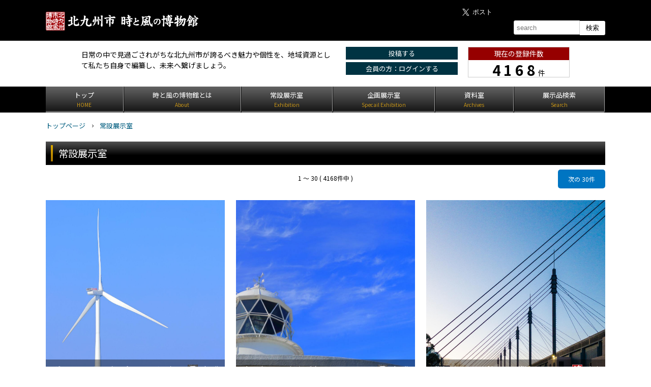

--- FILE ---
content_type: text/html; charset=UTF-8
request_url: https://kitakyushu-museum.jp/resources/
body_size: 4810
content:
<!DOCTYPE html>
<html lang="ja">
<head>
<meta charset="UTF-8">
<title>常設展示室|北九州市 時と風の博物館</title>
<meta name="viewport" content="width=device-width, user-scalable=yes">
<link rel="stylesheet" type="text/css" href="/com/css/import.2015.css" />
<link rel="stylesheet" type="text/css" href="/resources/css/list.2021.css" />

<style type="text/css">
.posts{ display: flex; flex-wrap: wrap; justify-content: space-between;}
.posts article{ margin: 1.0em 0 0 0; padding: 0; width: 32%;}
.posts article *{ margin-top: 0;}
.posts article a{ display: block; color: #000000; text-decoration: none; position: relative;}
.posts article figure{ padding: 100% 0 0 0; background: no-repeat center center; background-size: cover;}
.posts article .postinfo{ position: absolute; left: 0; bottom: 0; background: rgba(0,0,0,0.4); color: #FFFFFF; width: 100%;  padding: 0.5em 1.0em; display: flex; justify-content: space-between;}
.posts article .postinfo .author{ font-size: 86%;}
.posts article .postinfo h3{ white-space: nowrap; overflow: hidden; text-overflow: ellipsis;}
.posts article .postinfo .author{ white-space: nowrap;}
.posts article .postinfo img{ display: inline-block; width: 20px; height: 20px; vertical-align: middle; margin-right: 0.5em;}	
@media (max-width: 480px){ 
  .posts article{ width: 49%;}
  }
</style>

</head>
<body>
<header id="HC"> <!-- Google Tag Manager (noscript) -->
<noscript><iframe src="https://www.googletagmanager.com/ns.html?id=GTM-PP9TV7J"
height="0" width="0" style="display:none;visibility:hidden"></iframe></noscript>
<!-- End Google Tag Manager (noscript) -->

<!-- hc01 -->

<div class="hc01" id="top">
  <div class="inner">
    <!-- PC -->
    <div class="hc-logo"><a href="/"><img src="/com/img/com-hc-logo.png" alt="北九州市 時と風の博物館"/></a></div>
    <div class="hc-translate"><div id="google_translate_element"></div></div>
    <div class="hc-search"><form action="/search/" method="get" enctype="application/x-www-form-urlencoded">
      <input type="text" name="q" id="q" placeholder="search"><input type="submit" value="検索">
    </form></div>
    
    <ul class="hc-sns clearfix">
      <li><!--<a href="https://twitter.com/share" class="twitter-share-button" data-lang="ja" data-count="vertical">ツイート</a>-->
			<a href="https://twitter.com/share?ref_src=twsrc%5Etfw" class="twitter-share-button" data-size="large" data-hashtags="北九州市,時と風の博物館" data-lang="ja" data-show-count="false">Tweet</a><script async src="https://platform.twitter.com/widgets.js" charset="utf-8"></script>
			</li>
    <li><!--<div class="fb-like" data-width="100" data-layout="box_count" data-action="like" data-show-faces="true" data-share="false">--><div class="fb-like" data-width="" data-layout="button" data-action="like" data-size="large" data-share="true"></div></div></li>
    </ul>

    <!-- SP -->
    <h1 class="hc-sm-logo"><a href="/"><img src="/com/img/sm-hc-logo.png" alt="北九州市 時と風の博物館"/></a></h1>
    <ul class="hc-sm clearfix">
            <li><img src="/com/img/sm-hc-menubtn.png" id="hc-btn-smmenu" alt="menu"/></li>
    </ul>
  </div>
</div>

<!-- hc02 -->
<div class="hc02">
  <div class="inner clearfix">
    <!-- ログイン中 -->
          <div class="hc-lead">
        <p>日常の中で見過ごされがちな北九州市が誇るべき魅力や個性を、地域資源として私たち自身で編纂し、未来へ繋げましょう。</p>
      </div>
      <div class="hc-usernavi">
        <p style="margin-top:0;"><a href="/login/" class="btn btn-block btn-success">投稿する</a></p>
        <p><a href="/login/" class="btn btn-block btn-primary">会員の方：ログインする</a></p>
      </div>
          <div class="hc-count">
        <p class="title">現在の登録件数</p>
        <p class="count"><span>4168</span>件</p>
      </div>
  </div>
</div> </header>
  <nav class="gm">
	<ul>
		<li><a href="/">
				<h3>トップ</h3>
				<p>HOME</p>
			</a></li>
		<li><a href="/about/">
				<h3>時と風の博物館とは</h3>
				<p>About</p>
			</a></li>
		<li><a href="/resources/">
				<h3>常設展示室</h3>
				<p>Exhibition</p>
			</a></li>
		<li><a href="/exhibition/">
				<h3>企画展示室</h3>
				<p>Specail Exhibition</p>
			</a></li>
		<li><a href="/archives/">
				<h3>資料室</h3>
				<p>Archives</p>
			</a></li>
		<li><a href="/search/">
				<h3>展示品検索</h3>
				<p>Search</p>
			</a></li>
        <li class="sp-only"><a href="/login/">
				<h3>ログイン</h3>
				<p>LOGIN</p>
			</a></li>
    
        
    
    
	</ul>
</nav><nav id="BL">
  <ul class="bl clearfix">
    <li><a href="/">トップページ</a></li>
    <li><a href="/resources/?ac=list">常設展示室</a></li>
  </ul>
</nav>
<div class="MB">
  <div class="page-title">
    <h1 class="title">常設展示室</h1>
  </div>
  <ul class="pager clearfix">
    <li class="title">1 〜 30 ( 4168件中 )</li>
            <li class="next"><a href="/resources/?ac=list&thema_id=1&start=30">次の 30件</a></li>
      </ul>
	
	<div class="posts">
						<article><a href="/resources/4531" title="グリーンエネルギーポートひびき事業。">
				<figure class="image" style="background-image: url(/images/2026/medium-20260118_b761359dd80b8f75c8c4de3453e1aa73.jpg);"></figure>
				<div class="postinfo">
					<h3>グリーンエネルギーポートひびき事業。</h3>
					<p class="author"><img src="/images/avatar/profile20180513-7a400e52db00ca10dc1e5ca7d72f8e2e.jpg" alt="Shunji" />Shunji</p>
				</div>
				</a></article>
						<article><a href="/resources/4530" title="空の青さに、灯台が応えていました">
				<figure class="image" style="background-image: url(/images/2026/medium-20260117_76676054fb0949c78dbf789c1f077ab4.jpg);"></figure>
				<div class="postinfo">
					<h3>空の青さに、灯台が応えていました</h3>
					<p class="author"><img src="/images/avatar/profile20180513-7a400e52db00ca10dc1e5ca7d72f8e2e.jpg" alt="Shunji" />Shunji</p>
				</div>
				</a></article>
						<article><a href="/resources/4529" title="北九州メッセ本館　吊り構造">
				<figure class="image" style="background-image: url(/images/2026/medium-20260112_9fb9e28be52b65c4a21481048a3858f6.jpg);"></figure>
				<div class="postinfo">
					<h3>北九州メッセ本館　吊り構造</h3>
					<p class="author"><img src="/com/img/ic-author-toki.png" alt="Hirai" />Hirai</p>
				</div>
				</a></article>
						<article><a href="/resources/4528" title="夕日のとめけん（皿倉山アンテナと夕陽）">
				<figure class="image" style="background-image: url(/images/2026/medium-20260110_7ce5c498d8c850d1ef7598f6cbb1b57a.jpg);"></figure>
				<div class="postinfo">
					<h3>夕日のとめけん（皿倉山アンテナと夕陽）</h3>
					<p class="author"><img src="/com/img/ic-author-toki.png" alt="小倉1645" />小倉1645</p>
				</div>
				</a></article>
						<article><a href="/resources/4527" title="2026年1月の折尾駅">
				<figure class="image" style="background-image: url(/images/2026/medium-20260108_4f39bf269d415523e232052b82e3c032.jpg);"></figure>
				<div class="postinfo">
					<h3>2026年1月の折尾駅</h3>
					<p class="author"><img src="/com/img/ic-author-toki.png" alt="orioS352" />orioS352</p>
				</div>
				</a></article>
						<article><a href="/resources/4526" title="小倉クリスマスマーケット&amp;キャッスル">
				<figure class="image" style="background-image: url(/images/2025/medium-20251223_29db18f44369e16d67b2b24a403e1fff.jpg);"></figure>
				<div class="postinfo">
					<h3>小倉クリスマスマーケット&amp;キャッスル</h3>
					<p class="author"><img src="/images/avatar/profile20180513-7a400e52db00ca10dc1e5ca7d72f8e2e.jpg" alt="Shunji" />Shunji</p>
				</div>
				</a></article>
						<article><a href="/resources/4525" title="栄町銀天街のイルミネーション">
				<figure class="image" style="background-image: url(/images/2025/medium-20251222_2ac7af75a5962993cde5c38ffb581eb5.jpg);"></figure>
				<div class="postinfo">
					<h3>栄町銀天街のイルミネーション</h3>
					<p class="author"><img src="/images/avatar/profile20180513-7a400e52db00ca10dc1e5ca7d72f8e2e.jpg" alt="Shunji" />Shunji</p>
				</div>
				</a></article>
						<article><a href="/resources/4524" title="小倉クリスマスマーケット">
				<figure class="image" style="background-image: url(/images/2025/medium-20251211_f0527bf9f1151968ccabbbaafb3bb15c.jpg);"></figure>
				<div class="postinfo">
					<h3>小倉クリスマスマーケット</h3>
					<p class="author"><img src="/com/img/ic-author-toki.png" alt="orioS352" />orioS352</p>
				</div>
				</a></article>
						<article><a href="/resources/4517" title="月乃湯">
				<figure class="image" style="background-image: url(/images/2025/medium-20251203_326b18b6b905ccb561f01d809c959cd6.jpg);"></figure>
				<div class="postinfo">
					<h3>月乃湯</h3>
					<p class="author"><img src="/com/img/ic-author-toki.png" alt="一柳　圭" />一柳　圭</p>
				</div>
				</a></article>
						<article><a href="/resources/4516" title="大黒湯">
				<figure class="image" style="background-image: url(/images/2025/medium-20251202_1f4d0d5732ed7f6eada6b24dad453f21.jpg);"></figure>
				<div class="postinfo">
					<h3>大黒湯</h3>
					<p class="author"><img src="/com/img/ic-author-toki.png" alt="一柳　圭" />一柳　圭</p>
				</div>
				</a></article>
						<article><a href="/resources/4515" title="夕陽">
				<figure class="image" style="background-image: url(/images/2025/medium-20251130_84a66d334b095175f041cd6cee88f9a7.jpg);"></figure>
				<div class="postinfo">
					<h3>夕陽</h3>
					<p class="author"><img src="/images/avatar/profile20220909-c8037336276f560f6208cceb32fcce85.jpg" alt="きみちゃん" />きみちゃん</p>
				</div>
				</a></article>
						<article><a href="/resources/4514" title="夕陽">
				<figure class="image" style="background-image: url(/images/2025/medium-20251130_27d48415c1db1cd37afa78fa559b2bac.jpg);"></figure>
				<div class="postinfo">
					<h3>夕陽</h3>
					<p class="author"><img src="/images/avatar/profile20220909-c8037336276f560f6208cceb32fcce85.jpg" alt="きみちゃん" />きみちゃん</p>
				</div>
				</a></article>
						<article><a href="/resources/4512" title="秋の曽根干潟">
				<figure class="image" style="background-image: url(/images/2025/medium-20251123_bd384484b36d003a98497e4283129079.jpg);"></figure>
				<div class="postinfo">
					<h3>秋の曽根干潟</h3>
					<p class="author"><img src="/com/img/ic-author-toki.png" alt="Hirai" />Hirai</p>
				</div>
				</a></article>
						<article><a href="/resources/4511" title="イチョウと深秋の勝山公園">
				<figure class="image" style="background-image: url(/images/2025/medium-20251116_314b78cb86451eda1e4618ef4564b1d8.jpg);"></figure>
				<div class="postinfo">
					<h3>イチョウと深秋の勝山公園</h3>
					<p class="author"><img src="/images/avatar/profile20180513-7a400e52db00ca10dc1e5ca7d72f8e2e.jpg" alt="Shunji" />Shunji</p>
				</div>
				</a></article>
						<article><a href="/resources/4510" title="朝の小倉駅">
				<figure class="image" style="background-image: url(/images/2025/medium-20251116_fbad50fdb20b0bbc7395f4e04f19f5cc.jpg);"></figure>
				<div class="postinfo">
					<h3>朝の小倉駅</h3>
					<p class="author"><img src="/com/img/ic-author-toki.png" alt="orioS352" />orioS352</p>
				</div>
				</a></article>
						<article><a href="/resources/4509" title="紅葉の勝山公園">
				<figure class="image" style="background-image: url(/images/2025/medium-20251115_307a2fbc50520b06032c2dabcaebf254.jpg);"></figure>
				<div class="postinfo">
					<h3>紅葉の勝山公園</h3>
					<p class="author"><img src="/images/avatar/profile20180513-7a400e52db00ca10dc1e5ca7d72f8e2e.jpg" alt="Shunji" />Shunji</p>
				</div>
				</a></article>
						<article><a href="/resources/4508" title="黄金色に輝く小倉市街地">
				<figure class="image" style="background-image: url(/images/2025/medium-20251108_a95c711d578045d8bcbc0e0429572ccf.jpg);"></figure>
				<div class="postinfo">
					<h3>黄金色に輝く小倉市街地</h3>
					<p class="author"><img src="/images/avatar/profile20180513-7a400e52db00ca10dc1e5ca7d72f8e2e.jpg" alt="Shunji" />Shunji</p>
				</div>
				</a></article>
						<article><a href="/resources/4507" title="月の路、竹の灯、城の夢">
				<figure class="image" style="background-image: url(/images/2025/medium-20251101_40d46580102e636e167684329b55c99e.jpg);"></figure>
				<div class="postinfo">
					<h3>月の路、竹の灯、城の夢</h3>
					<p class="author"><img src="/images/avatar/profile20180513-7a400e52db00ca10dc1e5ca7d72f8e2e.jpg" alt="Shunji" />Shunji</p>
				</div>
				</a></article>
						<article><a href="/resources/4506" title="風に祈る、若松の午後 〜恵比寿神社〜">
				<figure class="image" style="background-image: url(/images/2025/medium-20251015_6790e26ed00923d581049bbebef940bf.jpg);"></figure>
				<div class="postinfo">
					<h3>風に祈る、若松の午後 〜恵比寿神社〜</h3>
					<p class="author"><img src="/images/avatar/profile20180513-7a400e52db00ca10dc1e5ca7d72f8e2e.jpg" alt="Shunji" />Shunji</p>
				</div>
				</a></article>
						<article><a href="/resources/4505" title="at the street corner">
				<figure class="image" style="background-image: url(/images/2025/medium-20251013_2e96253ddb28774e12ff3acc29779e01.jpg);"></figure>
				<div class="postinfo">
					<h3>at the street corner</h3>
					<p class="author"><img src="/images/avatar/profile20180513-7a400e52db00ca10dc1e5ca7d72f8e2e.jpg" alt="Shunji" />Shunji</p>
				</div>
				</a></article>
						<article><a href="/resources/4504" title="秋の曽根新田">
				<figure class="image" style="background-image: url(/images/2025/medium-20251006_15dbeeba66cea6ec973cfb4e4b7c9ce8.jpg);"></figure>
				<div class="postinfo">
					<h3>秋の曽根新田</h3>
					<p class="author"><img src="/com/img/ic-author-toki.png" alt="Hirai" />Hirai</p>
				</div>
				</a></article>
						<article><a href="/resources/4503" title="ふるさと富士(企救富士)の四季　その４　秋">
				<figure class="image" style="background-image: url(/images/2025/medium-20250923_b0ff3c1ea45037c37d4dcb6c10736bf6.jpg);"></figure>
				<div class="postinfo">
					<h3>ふるさと富士(企救富士)の四季　その４　秋</h3>
					<p class="author"><img src="/images/avatar/profile20200127-2a9bbcc238d4a39ed2836d182efe3b7f.jpg" alt="mako3" />mako3</p>
				</div>
				</a></article>
						<article><a href="/resources/4502" title="響灘ビオトープ">
				<figure class="image" style="background-image: url(/images/2025/medium-20250921_5b2811c00b112974c5c316913d45b465.jpg);"></figure>
				<div class="postinfo">
					<h3>響灘ビオトープ</h3>
					<p class="author"><img src="/com/img/ic-author-toki.png" alt="Hirai" />Hirai</p>
				</div>
				</a></article>
						<article><a href="/resources/4501" title="緑陰に響く、水の詩">
				<figure class="image" style="background-image: url(/images/2025/medium-20250917_9b809180836079ac2f33c7b6017433c4.jpg);"></figure>
				<div class="postinfo">
					<h3>緑陰に響く、水の詩</h3>
					<p class="author"><img src="/images/avatar/profile20180513-7a400e52db00ca10dc1e5ca7d72f8e2e.jpg" alt="Shunji" />Shunji</p>
				</div>
				</a></article>
						<article><a href="/resources/4500" title="静かな午後、海の向こうに旅の気配。">
				<figure class="image" style="background-image: url(/images/2025/medium-20250915_060839f7944f55c75ce1931509d8edd6.jpg);"></figure>
				<div class="postinfo">
					<h3>静かな午後、海の向こうに旅の気配。</h3>
					<p class="author"><img src="/images/avatar/profile20180513-7a400e52db00ca10dc1e5ca7d72f8e2e.jpg" alt="Shunji" />Shunji</p>
				</div>
				</a></article>
						<article><a href="/resources/4499" title="潮風に包まれて、時を越える祈り">
				<figure class="image" style="background-image: url(/images/2025/medium-20250903_52f8191ec47deb62151470fd966c2c70.jpg);"></figure>
				<div class="postinfo">
					<h3>潮風に包まれて、時を越える祈り</h3>
					<p class="author"><img src="/images/avatar/profile20180513-7a400e52db00ca10dc1e5ca7d72f8e2e.jpg" alt="Shunji" />Shunji</p>
				</div>
				</a></article>
						<article><a href="/resources/4498" title="涼を求めて">
				<figure class="image" style="background-image: url(/images/2025/medium-20250806_1a75701c07d4fb04b87cf849dfe5fbfc.jpg);"></figure>
				<div class="postinfo">
					<h3>涼を求めて</h3>
					<p class="author"><img src="/com/img/ic-author-toki.png" alt="TOKUSUN" />TOKUSUN</p>
				</div>
				</a></article>
						<article><a href="/resources/4497" title="河内貯水池">
				<figure class="image" style="background-image: url(/images/2025/medium-20250804_de54beb3742ec2d2ed5b80732dcd9ead.jpg);"></figure>
				<div class="postinfo">
					<h3>河内貯水池</h3>
					<p class="author"><img src="/com/img/ic-author-toki.png" alt="orioS352" />orioS352</p>
				</div>
				</a></article>
						<article><a href="/resources/4496" title="お糸池：水面に咲く花">
				<figure class="image" style="background-image: url(/images/2025/medium-20250803_f112c1eafb9909cc2c2bb8504e774eee.jpg);"></figure>
				<div class="postinfo">
					<h3>お糸池：水面に咲く花</h3>
					<p class="author"><img src="/com/img/ic-author-toki.png" alt="Hirai" />Hirai</p>
				</div>
				</a></article>
						<article><a href="/resources/4495" title="ミクニワールドスタジアム">
				<figure class="image" style="background-image: url(/images/2025/medium-20250721_21f04f622dce0b579203d6718cbf9355.jpg);"></figure>
				<div class="postinfo">
					<h3>ミクニワールドスタジアム</h3>
					<p class="author"><img src="/com/img/ic-author-toki.png" alt="orioS352" />orioS352</p>
				</div>
				</a></article>
						</div>
  
	
	  
  <ul class="pager clearfix">
    <li class="title">1 〜 30 ( 4168件中 )</li>
            <li class="next"><a href="/resources/?ac=list&thema_id=1&start=30">次の 30件</a></li>
      </ul>
  
  <p class="navi-return"><a href="#CC">ページトップへ戻る</a></p>
</div>
<footer id="FC"> <div class="fc-inner clearfix">
  <ul class="fc-nav clearfix">
    <li class="first-child fc-nav01"><a href="/usage/"><span>使い方・楽しみ方</span></a></li>
    <li class="fc-nav02"><a href="/doc/help/"><span>ヘルプ</span></a></li>
    <li><a href="/doc/privacy.php"><span>個人情報保護方針</span></a></li>
    <li><a href="/doc/terms.php"><span>ご利用規約</span></a></li>
    <li><a href="/contact/"><span>お問い合わせ</span></a></li>
  </ul>
  <div class="signature" itemscope itemtype="//data-vocabulary.org/Organization">
  <p><a href="/contact/"><span itemprop="name">「北九州市 時と風の博物館」事務局</span></a><br />
    北九州市 市長公室 広報戦略課<br>
    <span class="copyright">&copy; Kitakyushu Toki to Kaze no Hakubutsukan.2020.</span></p>
  </div>
</div>
<script async defer crossorigin="anonymous" src="https://connect.facebook.net/ja_JP/sdk.js#xfbml=1&version=v8.0&appId=235177269907052&autoLogAppEvents=1" nonce="bNlc01k5"></script> </footer>
<script type="text/javascript" src="/com/js/import.2015.js"></script>
</body>
</html>

--- FILE ---
content_type: text/css
request_url: https://kitakyushu-museum.jp/com/css/style.css
body_size: 4094
content:
@charset "UTF-8";
/* CSS Document */

/* basic class */
.tLeft{ text-align:left;}
.tCenter{ text-align:center;}
.tRight{ text-align:right;}
.fit{ margin:0; padding:0; line-height:100%;}
.iLeft{ margin-right:10px; margin-bottom:5px; float:left;}
.iRight{ margin-left:10px; margin-bottom:5px; float:right;}
.fLeft{ float:left;}
.fRight{ float:right;}
.caption{ font-size:85%;}
.attention{ color:#FF0000 !important;}
.none{ display:none;}
.draft{ direction:rtl; unicode-bidi: bidi-override; background:url(/com/img/com-drafttext-bg.png) repeat 0 0;}
.clear{ clear:both;}
.imgBorder{ border:solid 1px #CCCCCC;}
.imgBorder img{ display:block; margin:0; padding:0;}
.bc{ display:block; content:"."; margin:0; padding:0; width:1px; height:1px; overflow:hidden; visibility:hidden; clear:both; }	
.cite{ text-align:right; font-size:93%;}
.safe{ display:block; margin:0; padding:0; width:1px; height:1px; overflow:hidden; visibility:hidden;}
.hr{ margin:20px 0; padding:0; border-bottom:dotted 3px #737373;}
.hr span{ display:block; margin:0; padding:0; width:1px; height:1px; overflow:hidden; visibility:hidden;}
.bq{ margin-left:20px; margin-right:20px;}
ol.ol,.ol ol{ margin-left:2.5em;}
.ol li{ list-style:decimal;}
ul.ul,.ul ul{ margin-left:2.5em;}
.ul li{ list-style:square; margin-top:5px;}
.linkm{ background:url(/com/img/com-ic-link.png) no-repeat left center; padding-left:15px;}
div.inner{ margin-left:10px; margin-right:10px;}
.ip{ margin-top:20px;}
.ds{ -webkit-box-shadow: #999 2px 2px 3px; -moz-box-shadow: #999 2px 2px 3px; box-shadow: #999 2px 2px 3px;}
.cv{ -webkit-border-radius: 3px; -moz-border-radius: 3px; border-radius: 3px;}
.author-icon{ vertical-align:middle;}
.extend{ margin-left:40px; margin-right:40px; padding:0px 40px 15px 40px; border:solid 1px #EF8FAD; -webkit-border-radius: 5px; -moz-border-radius: 5px; border-radius: 5px; -webkit-box-shadow: #999 2px 2px 3px; -moz-box-shadow: #999 2px 2px 3px; box-shadow: #999 2px 2px 3px;}

/* image */
.image-right{ float:right; margin-left:1.0em;}
.image-1609{ display:block; padding:56.25% 0 0 0; position:relative; overflow:hidden; background:#000000; }
.image-1609 img{ display:block; margin:auto; padding:0; width:100%; height:auto; position:absolute; top:0; right:0; bottom:0; left:0;}
.image-0302{ padding:66.6666% 0 0 0; position:relative; overflow:hidden; background:#000000; }
.image-0302 img{ display:block; margin:auto; padding:0; width:100%; height:auto; position:absolute; top:0; right:0; bottom:0; left:0;}



.navi-jump{ text-align:right; font-size:93%;}
.navi-jump a{ background:url(/com/img/com-ic-jump.gif) no-repeat left center; padding-left:10px;}

.navi-return{ text-align:right; font-size:93%;}
.navi-return a{ background:url(/com/img/com-ic-return.gif) no-repeat left center; padding-left:10px;}

.navi-down{ font-size:93%;}
.navi-down a{ background:url(/com/img/com-ic-down.gif) no-repeat left center; padding-left:10px;}


.underJudgment{ background:url(/com/img/ic-kantei-small.png) no-repeat right center; padding-right:70px !important;}
.notOpen{ background:url(/com/img/ic-mikoukai-small.png) no-repeat right center; padding-right:70px !important;}
.underPublish{ background:url(/com/img/ic-shitagaki-small.png) no-repeat right center; padding-right:70px !important;}

/* title list */
.title01,.article-title{ margin:10px 0 0 0; background:url(/com/img/com-title-01.png) no-repeat 0 0; font-size:100%; /*height:35px*/;}
.title01 span,.article-title span{ display:block; margin:0; padding:3px 0 0 16px; color:#FFFFFF; font-size:131%; font-weight:bold;}
.title01 span span,.article-title span span{ display:inline; margin:0; padding:0; font-size:100%;}

.title02{ margin: 2.0em 0 0 0; padding: 0.7em 1.7em; background: #333333; color: #FFFFFF; font-size: 108%; position: relative;}
.title02::after{ display: block; content: ''; position: absolute; top: 0; left: 0; width: 0.7em; height: 100%;
	border-right: solid 2px #FFFFFF;
background: #ffcd00;
background: -moz-linear-gradient(top,  #ffcd00 0%, #9a6600 100%);
background: -webkit-linear-gradient(top,  #ffcd00 0%,#9a6600 100%);
background: linear-gradient(to bottom,  #ffcd00 0%,#9a6600 100%);
filter: progid:DXImageTransform.Microsoft.gradient( startColorstr='#ffcd00', endColorstr='#9a6600',GradientType=0 );

}

/*
.title02{ margin:2.0em 0 0 0; padding: 0.7em 1.0em; background:url(/com/img/com-title-02.gif) no-repeat 0 0; font-size:108%;}

.title02 span{ display:block; margin:0; padding:3px 0 0 12px; color:#FFFFFF; font-size:108%; font-weight:bold;}
.title02 span span{ display:inline; margin:0; padding:0; font-size:100%;}
*/
.title03{ margin:10px 0 0 0; background:#666666; color:#FFFFFF; padding:3px 5px; font-size:100%;}

.article-title{ margin-top:10px;}


div.page-title{ padding:7px 10px; background:url(/com/img/com-bg-pagetitle.png) repeat-x 0 0;}
div.page-title .title{ margin:0; padding:0 0 0 15px; font-size:138.5%; color:#FFFFFF; background:url(/com/img/com-bg-pagetitle-title.png) no-repeat left center; float:left;}
div.page-title .sub{ font-size:85%; float:right; text-align:right; color:#FFFFFF;}

h1.page-title{ background:none; color: #4d4d4d; font-size: 200%;}

.page-title::after{ display:block; content: ""; clear: both;}

/*
.section-title{ margin-top:30px; font-size:138.5%; color:#333333; border-bottom:solid 2px #a8a8a8; padding-bottom:2px; font-weight:bold;}


.section-title{ background:#E0E0E0; font-size:138.5%; font-weight:bold; color:#666666; padding:10px 20px;}


hgroup{ position:relative;}
hgroup nav{ position:absolute; font-size:85%; right:10px; bottom:2px;}

hgroup.section-title{ position:relative;}
hgroup.section-title .title{}
hgroup.section-title .sub{ margin:0; padding:0; float:right; text-align:right; position:absolute; bottom:0;; right:10px; font-size:93%;}
*/
.section-title{ background: #FFFFFF; color: #000000; font-size: 108%; font-weight: normal; padding: 0.7em 1.0em;  border: solid 1px #DDDDDD;}

.section-title-block{ background: #FFFFFF; color: #000000; font-size: 108%; font-weight: normal; height: 60px; line-height: 60px; border: solid 1px #DDDDDD;}
.section-title-block::after{ display: block; content: ''; clear: both;}
.section-title-block i{ display: flex; width: 58px; height: 58px; background: #000000; color: #FFFFFF; align-items: center; justify-content: center; float: left; margin-right: 1.0em; font-size: 116%;}
.section-title-block span{ font-weight: normal; font-size: 73%; margin-left: 1.0em;}



/* margin */
.m00{ margin-top:0;}
.m20{ margin-top:2.0em;}
.m40{ margin-top:4.0em;}
.m60{ margin-top:6.0em;}

.text-mincho{ font-family: "Noto Serif JP","游明朝", YuMincho, "ヒラギノ明朝 ProN W3", "Hiragino Mincho ProN", "HG明朝E", "ＭＳ Ｐ明朝", "ＭＳ 明朝", serif;}
.text-copy{ font-size:116%; font-weight: 200;}






/* table */
table.listTable{ border-top:solid 1px #999999; width:99%; font-size:93%; margin-top:0;}
table.listTable th,table.listTable td{ padding:5px 5px; text-align:left; vertical-align:top; border:1px #999999;}
table.listTable thead th{ background:#333333; color:#FFFFFF; text-align:center; border-style: none none solid solid; white-space:nowrap;}
table.listTable thead th:first-child{ border-left-style:none;}
table.listTable tbody td{ border-style:none none solid solid;}
table.listTable tbody td:first-child{ border-left-style:none;}
table.listTable tbody tr.odd td{ background:#F0F0F0;}

table.ie6special{ width:690px !important;;}


/* edit */
.table-form{}
.table-form th,.table-form td{ vertical-align:middle; padding:10px 20px;}
.table-form th{ width:160px;}
.table-form th>*,.table-form td>*{}
.table-form th{ background-color:#E3E6ED; font-weight:bold;}
.table-form th.info{ text-align:center; width:80px; color:#99A98E;}
.table-form th.open{ color:#FF7061;}
.table-form .require{ background:#CC0000; color:#FFFFFF; font-size:85%; padding:3px 5px; border-radius:3px;}

.table-auto th,.table-auto td{ width:auto;}

.edit_error{ margin:10px 0 0 0; padding:5px 10px; background:#FFE0E0; color:#8C2200; border-radius:5px;}

/* edit avator */
.regist-profile-box{ margin:0; padding:0;}
.regist-profile-box01{ margin:0 20px 0 0; padding:0; float:left; text-align:center;}
.regist-profile-box02{ margin:0; padding:0;}
.regist-profile{ margin:0; padding:0; width:150px; height:150px; overflow:hidden; position:relative; background:#CCCCCC;}
/*.regist-profile img{ display:block; margin:0; padding:0; width:150px; height:150px;}*/
.regist-profile img{ display:block; margin:auto; padding:0; max-width:100%; max-height:100%; position:absolute; top:0; right:0; bottom:0; left:0;}

.f99-wrapper{
  display:block; margin:10px 0 0 0; padding:0; width:220px; height:40px; background:#099; border-radius:5px; color:#FFFFFF; 
  position:relative; overflow:hidden; cursor:pointer;}
.f99-wrapper span{ display:block; margin:0; padding:10px 0 0 0; text-align:center;}
.f99-wrapper input[type="file"]{
  display:block; margin:0; padding:0;
  position:absolute; top:0; left:0; width:100%; height:100%; cursor:pointer; background:#F0F0F0; font-size:800%; 
  filter:alpha(opacity=0); -ms-filter:"alpha(opacity=0)"; opacity:0;
  z-index:9999;
}


/* items box */
.items{ margin:0; padding:0 0 15px 0; border:1px #666666; border-style:none solid solid solid; position:relative;}
	.item{ margin:10px 0 0 21px; padding:0; float:left; display:inline}
	.item .inner{ margin:0; padding:0; width:164px; height:210px; border:solid 1px #a8a8a8;
		-webkit-border-radius: 5px; -moz-border-radius: 5px; border-radius: 5px;
		-webkit-box-shadow: #999 2px 2px 3px; -moz-box-shadow: #999 2px 2px 3px; box-shadow: #999 2px 2px 3px;}
	.item .image{ display:block; margin:10px auto 0 auto; padding:0; width:130px; height:130px; overflow:hidden; position:relative; zoom:1;}
	.item .image a { display:block; margin:0; padding:0; overflow:hidden; width:390px; height:130px; text-align:center; position:absolute; left:-130px; zoom:1;}
	.item .image a span{}
	.item .image a span img{ margin:0; padding:0; height:130px; width:auto; line-height:1.0;}
	
	.item .title{ margin:5px auto 0 auto; padding:0; width:130px; height:32px; overflow:hidden; font-size:85%; line-height:1.5;}
	.item .author{ margin:5px auto 0 auto; padding:0; width:130px; height:20px; overflow:hidden; font-size:85%; position:relative;}
	.item .author img{ display:block; margin:0 5px 0 0; padding:0; float:left; width:20px; height:20px;}
	.item .author a{ display:block; margin:0; padding:0;  position:absolute; left:25px; top:2px;}
	.item .author span{ display:block; margin:0; padding:0;}
	.item .more{ margin:5px 0 0 16px; padding:0;}
	
	/* comment only */
	.comments .inner{ position:relative;}
	.comments .entry-title{ margin:0; padding:0; position:absolute; left:17px; top:5px;}
	.comments .entry-author{ margin:0; padding:0; position:absolute; left:17px; top:24px; width:130px; height:18px; border-bottom:solid 2px #666666;}
	.comments .entry-author img{ width:15px; height:15px;}
	.comments .author span{ padding-top:0;}
	.comments .image{ margin:0; padding:0; width:130px; position:absolute; left:17px; top:49px;}
	.comments .image a span{ height:80px;}
	.comments .image a span img{ height:80px;}
	.comments .comment-body{ margin:0; padding:0; font-size:85%; line-height:1.5; width:130px; position:absolute; left:17px; top:133px;}
	.comments .comment-author{ margin:0; padding:0; position:absolute; left:17px; top:185px;}
    
/* 20130925 */
.items-new{ margin-left:-20px; margin-top:5px; }
.items-new .item-new{ 
    margin:10px 0 0 20px; padding:0 0 0 0; width:218px; border:solid 1px #CCCCCC; background:#FFFFFF;
    border-radius:2px;
    float:left;
    position:relative;
    min-height:210px;
 }
.items-new .kanteichu{ margin:0; padding:0; position:absolute; right:0px; top:0px;}
.items-new .image{ margin:0; padding:0; height:145px; overflow:hidden;}
.items-new .image a{ display:block; margin:0; padding:0;}
.items-new .image a span{ margin:0; padding:0;}
.items-new .image a span img{ margin:0; padding:0; width:100%; height:auto;}
.items-new .title{ margin:5px 10px  0 10px; padding:0; overflow:hidden; white-space: nowrap; text-overflow: ellipsis; font-weight:bold;}
.items-new .title a{ color:#333333;}
.items-new .author{ margin:5px 10px  10px 10px; padding:0; font-size:85%; white-space:nowrap; overflow:hidden; text-overflow:ellipsis;}
.items-new .author img{ margin:0 10px 0 0; padding:0; width:20px; height:20px; vertical-align:middle;}
.items-new .more{ margin:0; padding:5px 0 4px 0; text-align:center;}

	
/* text */
.text-attention{ color:#8C2200;}
.text-underline{ text-decoration:underline;}
.text-caption{ font-size:93%;}


/* pager */
.pager{ margin-top:20px; font-size:85%; line-height:1.3; position:relative;}
.pager *{ margin:0; padding:0;}
.pager li.title{ text-align:center; width:30%; margin:auto; padding:0; position:absolute; left:0; right:0; top:0; bottom:0; line-height:1.0;}
.pager li a{ padding:10px 20px; background:#0075C2; border-radius:5px; color:#FFFFFF;}
.pager li.previous{ float:left;}
.pager li.next{ float:right;}
.pager { *zoom: 1;}
.pager:before,.pager:after { display: table; line-height: 0; content: "";}
.pager:after { clear: both;}



/* bootstrap overwite */
img{ max-width:100% !important; height:auto !important;}
h1,h2,h3,h4{ line-height:1.7;}
table.table th{ white-space:nowrap; font-weight:normal;}
table.table caption{ font-size:100%;}


.btn{ 
	-webkit-appearance: none; -moz-appearance: none; appearance: none;
	padding:0.7em 1.0em; text-align:center; cursor:pointer; background:#003342; display:inline-block; color:#FFFFFF; 
	font-weight:normal; vertical-align: middle; white-space:normal;  touch-action: manipulation; text-decoration:none !important; line-height:1.5; font-size: 93%;}
.btn{  -webkit-appearance: none; -moz-appearance: none; appearance: none;}
.btn:hover,.btn:focus{ filter: hue-rotate(-30deg);}
.btn-block{ display: block; text-align: center;}
.btn-large{ font-size:116%;}
.btn-navi{ padding: 0.7em 2.0em;}

.btn-tokikazegood{ display:block; margin: 0.5em 0 0 0; padding: 0.7em 1.2em; background: #000000; color: #FFFFFF; border-radius: 3px; text-decoration: none;
font-family: 'Noto Sans Japanese','游ゴシック', YuGothic, "Hiragino Kaku Gothic ProN", "ヒラギノ角ゴ ProN W3", "Meiryo", "メイリオ", arial, helvetica, sans-serif;}




/* well */
/*
.well-alert{ background:#FFE0E0;}
.well-half{ width:50%; margin-left:auto; margin-right:auto;}
.well>*:first-child{ margin-top:0;}

*/
.icon{ vertical-align:middle; margin-right:10px;}
/* well 20151128 */
.well{ background:#f9f9f9; padding:7px 15px 7px 15px; border:solid 1px #D9D9D9;}
.well>*:first-child{ margin-top:0;}
.well-primary{ background:#337ab7; border-color:#255C9B; color:#FFFFFF;}
.well-success{ background:#dff0d8; border-color:#C0CEB4; color:#3c763d;}
.well-info{ background:#d9edf7; border-color:#B7D1D6; color:#31708f;}
.well-warning{ background:#fcf8e3; border-color:#DCD4C1; color:#8a6d3b;}
.well-danger,.well-alert{ background:#f2dede; border-color:#D0BBBF; color:#a94442;}
.well-fit{ margin-top:5px;}
.well-half{ width:50%; margin-left:auto; margin-right:auto;}
.well-sc{ background-color:#F7EBEB;}

/* col */
/* col divide width mb 960 mc 700 */

.col02{ margin-left:-2%; padding:0;}
.col02>*{ margin-left:2%; width:48%; float:left;}
.col03{ margin-left:-2%; padding:0;}
.col03>*{ margin-top:0; margin-left:2%; width:31.333%; float:left;}
.col03 .colspan2{ width:59.6%;}
.col04{  margin-left:-1%; padding:0;}
.col04>*{ margin-top:0; margin-left:1%; width:24%; float:left;}
.col05{  margin-left:-1%; padding:0;}
.col05>*{ margin-left:1%; width:19%; float:left;}
.col06{  margin-left:-1%; padding:0;}
.col06>*{ margin-left:0.5%; width:16.1%; float:left;}
.col07{  margin-left:-1%; padding:0;}
.col07>*{ margin-left:1%; width:13.28%; float:left;}

.col02>*:nth-child(2n+1){ clear:left;}
.col03>*:nth-child(3n+1){ clear:left;}
.col04>*:nth-child(4n+1){ clear:left;}
.col05>*:nth-child(5n+1){ clear:left;}
.col06>*:nth-child(6n+1){ clear:left;}
.col07>*:nth-child(7n+1){ clear:left;}

.col02,col03,col04,col05,col06,col07 { *zoom: 1;}
.col02:before,.col03:before,.col04:before,.col05:before,.col06:before,.col07:before,
.col02:after,.col03:after,.col04:after,.col05:after,.col06:after,.col07:after { display: table; line-height: 0; content: "";}
.col02:after,.col03:after,.col04:after,.col05:after,.col06:after,.col07:after { clear: both;}


/* float-col */
.float-col04{ width:25%;}

/* youtube */
.youtube{ padding:56.25% 0 0 0; position:relative;}
  .youtube iframe{ margin:auto; padding:0; position:absolute; width:100%; height:100%; top:0; left:0;}

/* fancybox */
.fancybox-container,.fancybox-container *{ margin-top:0;}


--- FILE ---
content_type: text/css
request_url: https://kitakyushu-museum.jp/com/css/smart.css
body_size: 1612
content:
@charset "UTF-8";
/* tokitokaze smart css */

html,body{ margin:0; padding:0;}

 .sm-block{ display:block !important;}
 .sm-inline{ display:inline !important;}
 .pc-block,.pc-inline{ display:none !important;}

.pc-only{ display: none;}
.sm-only,
.sp-only{ }

#HC{ margin:0; padding:0;}
  #HC *{ margin:0; padding:0; display:block;}
  #HC .header{ background:#000000; color:#FFFFFF; height:50px;}
  #HC  .header .hc-logo,#HC  .header .hc-search,#HC  .header .hc-ban,#HC  .header .hc-ktqtkad,#HC  .header .hc-sns{ display:none;}
  #HC .header .hc-sm-logo{ padding:5px 0 0 10px; display:inline-block;}
  #HC .header .hc-sm-logo a{}
  #HC .header .hc-sm-logo a img{ height:40px !important; width:auto !important;}
  #HC .header .hc-sm{ position:absolute; top:0; right:0;}
  #HC .header .hc-sm li{ float:left; border-left:solid 1px #999999;}
  #HC .header .hc-sm img{ height:50px; width:50px;}
  #HC .header .hc-translate{ display:none;}
  

  
/* 201604 hc01 */
.hc01{ margin:0; padding:0; background:#000000; color:#FFFFFF; line-height:1.5; height:50px; position:relative;}
.hc01 .inner *{ margin:0; padding:0;}
.hc01	 .hc-logo,
.hc01 .hc-translate,
.hc01 .hc-search,
.hc01 .hc-sns,
.hc01 .hc-ktqtkad{ display:none !important;}
.hc01 .hc-sm-logo{ position:absolute; top:5px; left:10px;}
.hc01 .hc-sm-logo a{}
.hc01 .hc-sm-logo a img{ height:40px !important; width:auto !important;}
.hc01 .hc-sm{ position:absolute; top:0; right:0;}
.hc01 .hc-sm li{ float:left; border-left:solid 1px #999999;}
.hc01 .hc-sm img{ height:50px; width:50px;}
/* 201604 hc02 */
.hc02{ display:none !important;}





.hc_fixed{ position: fixed; top: 0; width: 100%; z-index: 10000;}
  
  #HC .headnav{ display:none;}
  
  #GM { margin:0; padding:0; background:rgba(0,0,0,0.8); position:fixed; top:50px; left:0; width:100%; z-index:99999; border-top:solid 1px #CCCCCC; display:none;}
    #GM *{ margin:0; padding:0; display:block;}
    #GM ul{}
    #GM ul li{ border-bottom:solid 1px #CCCCCC;}
    #GM ul li a{ display:block; margin:0; padding:7px 20px; color:#FFFFFF;}



nav.gm{ margin:0; padding: 0; background: #000000; display: none;}
nav.gm *{ margin-top: 0;}
nav.gm ul{ margin: 0 auto; display: flex; flex-wrap: wrap;}
nav.gm ul li{ width: 50%;  color: #737373;}
nav.gm ul li:nth-child(2n){border-right: solid 1px #000000;}
nav.gm ul li a{ 
	display: block; text-align: center; border-right: solid 1px #a8a8a8; color: #FFFFFF; text-decoration: none; padding: 0.4em 0; line-height: 1.5; border-bottom: solid 3px rgba(199,149,24,0);
	background: #636363;
	background: -moz-linear-gradient(top,  #636363 0%, #181818 100%);
	background: -webkit-linear-gradient(top,  #636363 0%,#181818 100%);
	background: linear-gradient(to bottom,  #636363 0%,#181818 100%);
	filter: progid:DXImageTransform.Microsoft.gradient( startColorstr='#636363', endColorstr='#181818',GradientType=0 );
}
nav.gm ul li a:hover{ border-bottom: solid 3px rgba(199,149,24,1.0);}
nav.gm ul li a h3{ font-size: 93%;}
nav.gm ul li a p{ font-size: 73%; color: #c79518;}
    
  
  
  
  
  #BL{ display:none;}
  
  #MB,.MB,.mb{ margin:0 10px; padding:0;}
  #MC,.MC, .sc {}
  #SC,.SC .sc{}
  
  #FC,.FC, .fc{ background:#000000; color:#FFFFFF; padding:0 10px 10px 10px;}
    #FC *,.FC, .fc *{ color:#FFFFFF;}
    .fc-nav{ display:none;}


/* 20151023 */
.item2015{ margin:0; padding:0; line-height:1.5;}
.item2015 *{ margin:0; padding:0; display:block; color:#000000;}
.item2015 a{ display:block; margin:0; padding:0 0; border-bottom:solid 2px #CCCCCC; position:relative;}
.item2015 .image{ width:100px; height:67px; position:relative; background:#000000; overflow:hidden;}
.item2015 .image img{ position:absolute; margin:auto; padding:0; /*max-width:100%; max-height:100%;*/ width:100%; height:auto; top:0; right:0; bottom:0; left:0;}
.item2015 .title{ position:absolute; top:10px; left:110px; font-size:108%; font-weight:bold; overflow:hidden;}
.item2015 .author{ position:absolute; left:110px; bottom:10px;}
.item2015 .author img{ display:inline-block; width:20px; height:20px; vertical-align:middle; margin-right:5px; }

.item2015 a { *zoom: 1;}
.item2015 a:before,
.item2015 a:after { display: table; line-height: 0; content: "";}
.item2015 a:after { clear: both;}

/* col */

.col02{ margin-left: -2%; padding:0;}
.col02>*{ margin-left:2%; width:48%; float:left;}
.col03{ margin-left:-2%; padding:0;}
.col03>*{ margin-top:0; margin-left:2%; width:31.3%; float:left;}
.col03 .colspan2{ width:59.6%;}
.col04{ margin-left: -2%; padding:0;}
.col04>*{ margin-left:2%; width:48%; float:left;}
.col05{ margin-left: -2%; padding:0;}
.col05>*{ margin-left:2%; width:48%; float:left;}
.col06{ margin-left: -2%; padding:0;}
.col06>*{ margin-left:2%; width:31.3%; float:left;}
.col07{ margin-left: -1%; padding:0;}
.col07>*{ margin-left:1%; width:24%; float:left;}

.col02>*:nth-child(2n+1){ clear:none;}
.col03>*:nth-child(3n+1){ clear:none;}
.col04>*:nth-child(4n+1){ clear:none;}
.col05>*:nth-child(5n+1){ clear:none;}
.col06>*:nth-child(6n+1){ clear:none;}
.col07>*:nth-child(7n+1){ clear:none;}

.col02>*:nth-child(2n+1){ clear:left;}
.col03>*:nth-child(3n+1){ clear:left;}
.col04>*:nth-child(2n+1){ clear:left;}
.col05>*:nth-child(2n+1){ clear:left;}
.col06>*:nth-child(3n+1){ clear:left;}
.col07>*:nth-child(4n+1){ clear:left;}

.col02,col03,col04,col05,col06,col07 { *zoom: 1;}
.col02:before,.col03:before,.col04:before,.col05:before,.col06:before,.col07:before,
.col02:after,.col03:after,.col04:after,.col05:after,.col06:after,.col07:after { display: table; line-height: 0; content: "";}
.col02:after,.col03:after,.col04:after,.col05:after,.col06:after,.col07:after { clear: both;}


/* smcol col clear */
.smcol{ margin-left:0; }
.smcol>*{ margin-left:0; width:auto; float:none; margin-top:0;}
.smcol>*:nth-child(2n+1){ clear:none;}
.smcol>*:nth-child(3n+1){ clear:none;}
.smcol>*:nth-child(4n+1){ clear:none;}
.smcol>*:nth-child(5n+1){ clear:none;}
.smcol>*:nth-child(6n+1){ clear:none;}
.smcol>*:nth-child(7n+1){ clear:none;}

.smcol02{ margin-left:-2%; padding:0;}
.smcol02>*{ margin-left:2%; width:48%; float:left; margin-top:10px;}

.smcol02>*:nth-child(2n+1){ clear:left;}

.smcol { *zoom: 1;}
.smcol:before,
.smcol:after { display: table; line-height: 0; content: "";}
.smcol:after { clear: both;}

/* style.css overload */
.section-title{ font-size:100% !important;}

/* table */
.table th,.table td,.table tr{ display:block !important; width:auto !important; }
.table th{ text-align:left !important;}

/* PC style overload */
.well-half{ width:auto;}

/* text */
.sm-text-left{ text-align:left !important;}

--- FILE ---
content_type: text/css
request_url: https://kitakyushu-museum.jp/com/css/traditional.css
body_size: 1102
content:
@charset "UTF-8";
/* CSS Document */

/* table */
.table{ width:100%;}
.table th,.table td{ margin:0; padding:20px 20px;  font-weight:normal;}
.table th{ white-space:nowrap;}
.table thead th{ background-color:#F0F0F0; text-align:center;}
.table th>*:nth-child(1),.table td>*:nth-child(1){ margin-top:0;}
.table tbody th{ background-color:#E3E6ED;}

.table-bordered{ border:solid 1px #dddddd; border-radius:0px; border-style: solid none none solid; border-collapse:separate;}
.table-bordered th,.table-bordered td{ border:solid 1px #dddddd; border-style:none solid solid none;}
/*
.table-bordered tr:nth-child(1) th,.table-bordered tr:nth-child(1) td{ border-top:none;}
.table-bordered tr:first-child th,.table-bordered tr:first-child td{ border-top:none;}
.table-bordered tr th:nth-child(1),.table-bordered tr td:nth-child(1){ border-left:none;}
.table-bordered tr th:first-child,.table-bordered tr td:first-child{ border-left:none;}
*/

.table-vertical-middle th,.table-vertical-middle td{ vertical-align:middle;}
.table-th-center th{ text-align:center;}

.table-condense th,.table-condense td{ padding-top:0.2em; padding-bottom: 0.2em;}

/* list */
dl.dl{ margin-top:10px; font-size:93%;}
.dl dt{ margin:0; font-weight:bold;}
.dl dd{ margin:0 0 0 1.5em;}

/* text */
.text-attention{ color:#CC0000;}
.text-center{ text-align:center;}
.text-right{ text-align:right;}

/* well */
/*
.well{ background:#F0F0F0; padding:20px; border-radius:4px;}
.well>*:first-child{ margin-top:0;}
.well-sc{ background-color:#F7EBEB;}
.well-success{ background-color:#BDE0B9;}
.well-alert{ background-color:#FED8D9;}
*/

/* btn */
/*
.btn{ padding:5px 10px; text-align:center; cursor:pointer; border:none; background:#DBDBEB; display:inline-block;}
.btn-block{ display:block;}
.btn-normal{ border:solid 1px #A8A8B7; border-radius:3px; color:#455262;}
.btn-small{ padding:2px 10px; line-height:1.5;}
.btn-active{ background:#176FBF; color:#FFFFFF;}
.btn-primary{ background-color:#1B5DB1; color:#FFFFFF; border-radius:4px;}
.btn-large{ min-width:30%; padding:20px 20px;}
.btn-success{ background:#009999; font-size:100%; color:#FFFFFF; }
.btn-danger{ background:#A20000; color:#FFFFFF; font-size:100%;}
.btn-xlarge { padding: 25px 19px; font-size: 138.5%; min-width:50%;}
.btn-minwidth{ min-width:50%;}




input.btn-block{ width:100%;}
*/


/* form */
form{ margin:0; padding:0;}
input,textarea{
        box-sizing: border-box; /* css3 rec */
        -moz-box-sizing: border-box; /* ff2 */
        -ms-box-sizing: border-box; /* ie8 */
        -webkit-box-sizing: border-box; /* safari3 */
        -khtml-box-sizing: border-box; /* konqueror */
        }
input[type="text"],input[type="password"],input[type="email"],input[type="date"],input[type="time"]{ margin-top:0; width:100%; padding:15px 10px; border:solid 1px #CCCCCC; border-radius:4px; font-size:108%;}
input[type="date"],input[type="time"]{ width:auto;}
input[type="text"]:disabled{ background:#E0E0E0;}
select{ margin:0; padding:10px 20px; min-width:200px; background:#FFFFFF; border:solid 1px #CCCCCC; border-radius:4px; font-size:108%; line-height:2.0;}
label{ display:inline; margin-right:20px; font-size:116%; white-space:nowrap;}
input[type="radio"]{ margin:0 10px 0 0;}
input[type="checkbox"]{ margin:0 10px 0 0; padding:0; font-size:138.5%;}
textarea{ width:100%; min-height:100px; padding:10px; border:solid 1px #CCCCCC; border-radius:4px;}
input[readonly]{ background:#E0E0E0;}
input[disabled]{ opacity:0.6; cursor:default;}

/* tag */
.tag{ padding:2px 10px; font-size:93%; background-color:#979797; color:#FFFFFF; border-radius:3px;}
.tag-require{ background-color:#FF7166; margin-right:10px;}

/* googlemap gmap */
.gmap *{ margin:0; padding:0;}
.gmap label { width: auto !important; display:inline !important;}
.gmap img { max-width: none !important;}

